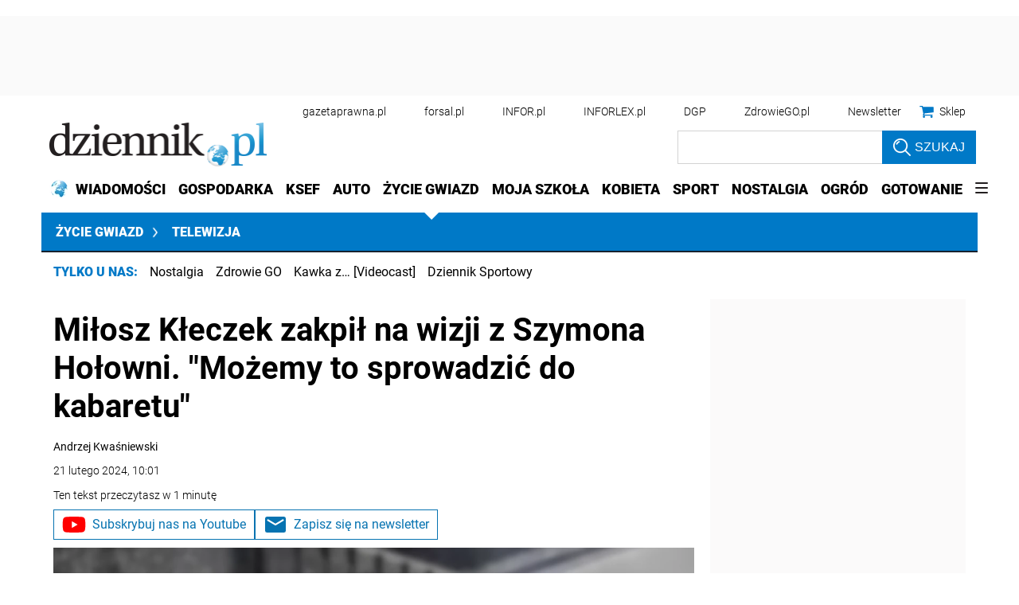

--- FILE ---
content_type: text/html; charset=utf-8
request_url: https://www.google.com/recaptcha/api2/aframe
body_size: 182
content:
<!DOCTYPE HTML><html><head><meta http-equiv="content-type" content="text/html; charset=UTF-8"></head><body><script nonce="uCxiiRK31hKwa0o0kFyCPQ">/** Anti-fraud and anti-abuse applications only. See google.com/recaptcha */ try{var clients={'sodar':'https://pagead2.googlesyndication.com/pagead/sodar?'};window.addEventListener("message",function(a){try{if(a.source===window.parent){var b=JSON.parse(a.data);var c=clients[b['id']];if(c){var d=document.createElement('img');d.src=c+b['params']+'&rc='+(localStorage.getItem("rc::a")?sessionStorage.getItem("rc::b"):"");window.document.body.appendChild(d);sessionStorage.setItem("rc::e",parseInt(sessionStorage.getItem("rc::e")||0)+1);localStorage.setItem("rc::h",'1769187463102');}}}catch(b){}});window.parent.postMessage("_grecaptcha_ready", "*");}catch(b){}</script></body></html>

--- FILE ---
content_type: application/javascript; charset=utf-8
request_url: https://fundingchoicesmessages.google.com/f/AGSKWxWeXpmM05xcDr6OXTpgbEKvrx8ChFQRIL8SroNOH149gLMOIFln9ylI07IM_bqdvWQl2uDKz_i0flwQ7_M_Yb0PS7lKoRShRSvgxwD5SFwOWFst250vpHIiavP9fR5spmSfUB2CUIyLZwHdSk8fEAFV9k84RQTsDvSA9haEwywRFSP_Z-eXYtuFfyWA/_?adCount=/geo-ads_/sticky-ad--ContentAd-/spo_show.asp?
body_size: -1289
content:
window['a8438a75-710c-47ec-94df-920ac5c2416d'] = true;

--- FILE ---
content_type: application/javascript; charset=utf-8
request_url: https://fundingchoicesmessages.google.com/f/AGSKWxUSGcmE0JSycGO9JpqPXA1m6unn2fYT9gsMM2nl0CpEYyBILvgPpARr2UzWtLwAm2fpUk2tEqO6AIgSR6Zw7uYvhelC5iQGv8RMRJml0tXGpzZL7MDjo48aMKCkXPPYov_4gPVSAA==?fccs=W251bGwsbnVsbCxudWxsLG51bGwsbnVsbCxudWxsLFsxNzY5MTg3NDYyLDExNTAwMDAwMF0sbnVsbCxudWxsLG51bGwsW251bGwsWzcsMTAsNl0sbnVsbCxudWxsLG51bGwsbnVsbCxudWxsLG51bGwsbnVsbCxudWxsLG51bGwsMV0sImh0dHBzOi8venljaWVnd2lhemQuZHppZW5uaWsucGwvdGVsZXdpemphL2FydHlrdWx5Lzk0Mzg2MjYsbWlsb3N6LWtsZWN6ZWstemFrcGlsLW5hLXdpemppLXotc3p5bW9uYS1ob2xvd25pLW1vemVteS10by1zcHJvd2FkemkuaHRtbCIsbnVsbCxbWzgsIms2MVBCam1rNk8wIl0sWzksImVuLVVTIl0sWzE2LCJbMSwxLDFdIl0sWzE5LCIyIl0sWzI0LCIiXSxbMjksImZhbHNlIl1dXQ
body_size: 137
content:
if (typeof __googlefc.fcKernelManager.run === 'function') {"use strict";this.default_ContributorServingResponseClientJs=this.default_ContributorServingResponseClientJs||{};(function(_){var window=this;
try{
var qp=function(a){this.A=_.t(a)};_.u(qp,_.J);var rp=function(a){this.A=_.t(a)};_.u(rp,_.J);rp.prototype.getWhitelistStatus=function(){return _.F(this,2)};var sp=function(a){this.A=_.t(a)};_.u(sp,_.J);var tp=_.ed(sp),up=function(a,b,c){this.B=a;this.j=_.A(b,qp,1);this.l=_.A(b,_.Pk,3);this.F=_.A(b,rp,4);a=this.B.location.hostname;this.D=_.Fg(this.j,2)&&_.O(this.j,2)!==""?_.O(this.j,2):a;a=new _.Qg(_.Qk(this.l));this.C=new _.dh(_.q.document,this.D,a);this.console=null;this.o=new _.mp(this.B,c,a)};
up.prototype.run=function(){if(_.O(this.j,3)){var a=this.C,b=_.O(this.j,3),c=_.fh(a),d=new _.Wg;b=_.hg(d,1,b);c=_.C(c,1,b);_.jh(a,c)}else _.gh(this.C,"FCNEC");_.op(this.o,_.A(this.l,_.De,1),this.l.getDefaultConsentRevocationText(),this.l.getDefaultConsentRevocationCloseText(),this.l.getDefaultConsentRevocationAttestationText(),this.D);_.pp(this.o,_.F(this.F,1),this.F.getWhitelistStatus());var e;a=(e=this.B.googlefc)==null?void 0:e.__executeManualDeployment;a!==void 0&&typeof a==="function"&&_.To(this.o.G,
"manualDeploymentApi")};var vp=function(){};vp.prototype.run=function(a,b,c){var d;return _.v(function(e){d=tp(b);(new up(a,d,c)).run();return e.return({})})};_.Tk(7,new vp);
}catch(e){_._DumpException(e)}
}).call(this,this.default_ContributorServingResponseClientJs);
// Google Inc.

//# sourceURL=/_/mss/boq-content-ads-contributor/_/js/k=boq-content-ads-contributor.ContributorServingResponseClientJs.en_US.k61PBjmk6O0.es5.O/d=1/exm=ad_blocking_detection_executable,kernel_loader,loader_js_executable,web_iab_us_states_signal_executable/ed=1/rs=AJlcJMztj-kAdg6DB63MlSG3pP52LjSptg/m=cookie_refresh_executable
__googlefc.fcKernelManager.run('\x5b\x5b\x5b7,\x22\x5b\x5bnull,\\\x22dziennik.pl\\\x22,\\\x22AKsRol8Ys5o6VyqgZ5FdIZNNhJrCmLAZCp9j7MV5p_Z6QgxhsTNuD-uTonCBNRjGY6rvos5fsLftMaMomA4ElT5ejUnwLkgq-cYv6jJjT3Pt_X1M-lcWgwXHTg3pfdSouPYDVO7dI5RZVtw1bOkGXj8L95Uu5AcD8Q\\\\u003d\\\\u003d\\\x22\x5d,null,\x5b\x5bnull,null,null,\\\x22https:\/\/fundingchoicesmessages.google.com\/f\/AGSKWxULy1qnloULv6DePLHz3VGF7enQjR2s-f2d_4uUinl-J3lq7Ezt6iL_xyyqFPCf4dOoBXFECWkND43WxEvLro1kF1sSinx4WE5Q3T-QNL0gJSGYQtzZGCju0s1PvCDfaJ8nhPLMGA\\\\u003d\\\\u003d\\\x22\x5d,null,null,\x5bnull,null,null,\\\x22https:\/\/fundingchoicesmessages.google.com\/el\/AGSKWxX3qdaw_wHD3Y5Z8VxYKJ26tEbWhwtO6vbDE0BnIggbIU2lsyA5g8CYV5M3zvZ94--rWzhhtdzHj-xZm2AOy2zQw1mCCpV5_TfL6BHFkc6mW11jPUnqxp1AQ0JqeMZhmlRRdZVZ9A\\\\u003d\\\\u003d\\\x22\x5d,null,\x5bnull,\x5b7,10,6\x5d,null,null,null,null,null,null,null,null,null,1\x5d\x5d,\x5b3,1\x5d\x5d\x22\x5d\x5d,\x5bnull,null,null,\x22https:\/\/fundingchoicesmessages.google.com\/f\/AGSKWxUNllZOZz7ei4cCMDYGZfHthT0Y1KpFgo9T4k8G7xPTu0Vsd-fcAG1NcV-BgJl2KAKLsx_xBzj_PSO6DIxK2oeMWLv1R0d8k_1z2fqZrdCLZDxDA-9igmKs8sBKdMsxtxmDBi9VIQ\\u003d\\u003d\x22\x5d\x5d');}

--- FILE ---
content_type: text/plain; charset=UTF-8
request_url: https://at.teads.tv/fpc?analytics_tag_id=PUB_5576&tfpvi=&gdpr_status=22&gdpr_reason=220&gdpr_consent=&ccpa_consent=1---&shared_ids=&sv=d656f4a&
body_size: 56
content:
NmE3YTIzODMtMjlkZC00MTljLTkyNDYtMzcwZjE1NGNhZTBkIzItMQ==